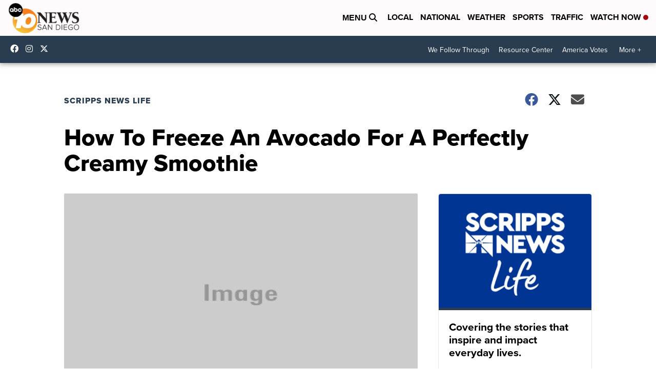

--- FILE ---
content_type: text/html; charset=utf-8
request_url: https://www.google.com/recaptcha/api2/aframe
body_size: 267
content:
<!DOCTYPE HTML><html><head><meta http-equiv="content-type" content="text/html; charset=UTF-8"></head><body><script nonce="qlFH7Ser3_0pcEOAhXYe3w">/** Anti-fraud and anti-abuse applications only. See google.com/recaptcha */ try{var clients={'sodar':'https://pagead2.googlesyndication.com/pagead/sodar?'};window.addEventListener("message",function(a){try{if(a.source===window.parent){var b=JSON.parse(a.data);var c=clients[b['id']];if(c){var d=document.createElement('img');d.src=c+b['params']+'&rc='+(localStorage.getItem("rc::a")?sessionStorage.getItem("rc::b"):"");window.document.body.appendChild(d);sessionStorage.setItem("rc::e",parseInt(sessionStorage.getItem("rc::e")||0)+1);localStorage.setItem("rc::h",'1768789159172');}}}catch(b){}});window.parent.postMessage("_grecaptcha_ready", "*");}catch(b){}</script></body></html>

--- FILE ---
content_type: application/javascript; charset=utf-8
request_url: https://fundingchoicesmessages.google.com/f/AGSKWxXkFwiV7APIHxT3Zt0bIaNOMTCB_dpVM2t6l4gZxtTtSB1kyrX61oSemyJHFeE-hQLCZdMGKbA4dmFAubvZaMY1WdaMyMYK2yVT2aBS7f4vCeTHXseRDqrmd4x11E9dTpVnIDKwdL0orDo49gq7VI-86VPABF-DRJU0WfyGiyVh8cXrQ8LInz68QaIi/_.468x80_/ads/square2./flv-ad-.trc-content-sponsored/rectangle_advertorials_
body_size: -1292
content:
window['352fe01c-6e47-4723-a00f-19fd41f2a24f'] = true;